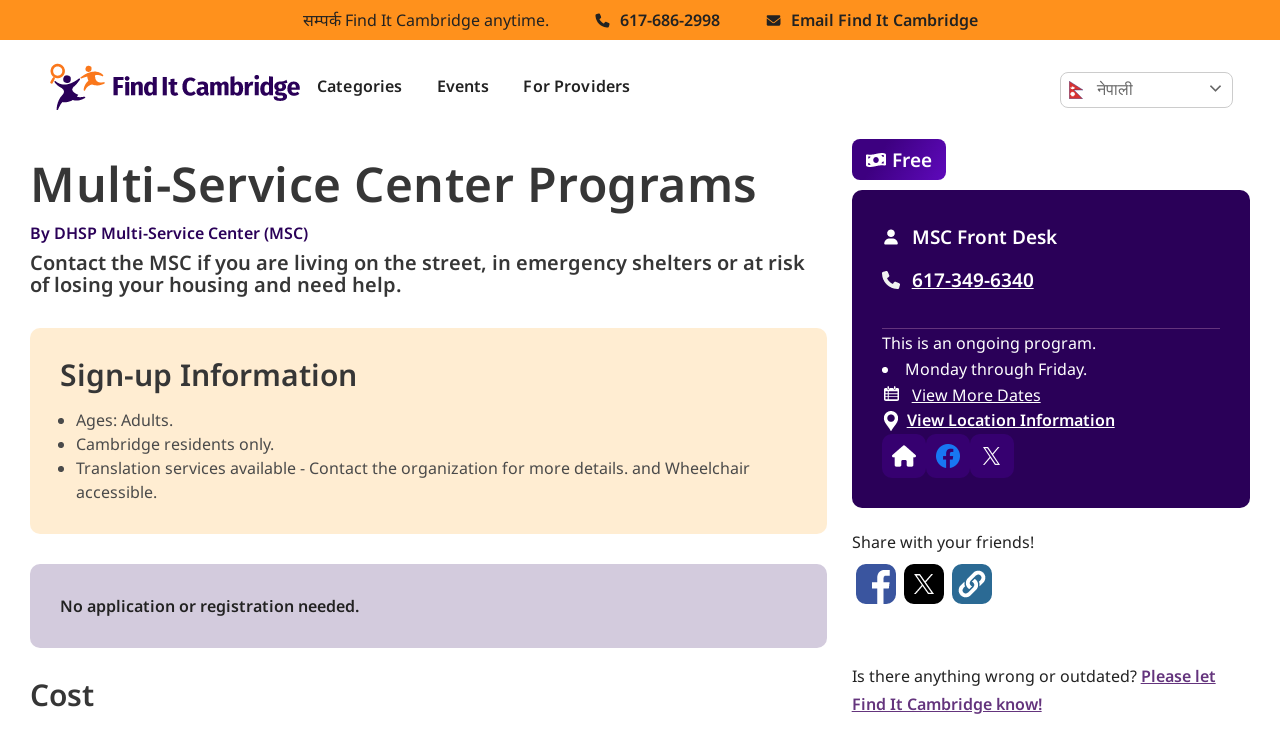

--- FILE ---
content_type: text/html; charset=UTF-8
request_url: https://www.finditcambridge.org/programs/multi-service-center-programs?language=ne
body_size: 7849
content:
<!DOCTYPE html>
<html lang="ne" dir="ltr" prefix="og: https://ogp.me/ns#">
  <head>
    <meta charset="utf-8" />
<noscript><style>form.antibot * :not(.antibot-message) { display: none !important; }</style>
</noscript><script async src="https://www.googletagmanager.com/gtag/js?id=UA-21761819-11"></script>
<script>window.dataLayer = window.dataLayer || [];function gtag(){dataLayer.push(arguments)};gtag("js", new Date());gtag("set", "developer_id.dMDhkMT", true);gtag("config", "UA-21761819-11", {"groups":"default","anonymize_ip":true,"page_placeholder":"PLACEHOLDER_page_path","allow_ad_personalization_signals":false});gtag("config", "G-BFS78GTVJV", {"groups":"default","page_placeholder":"PLACEHOLDER_page_location","allow_ad_personalization_signals":false});</script>
<meta name="description" content="Contact the MSC if you are living on the street, in emergency shelters or at risk of losing your housing and need help." />
<link rel="canonical" href="https://www.finditcambridge.org/programs/multi-service-center-programs?language=ne" />
<meta property="og:type" content="article" />
<meta property="og:url" content="https://www.finditcambridge.org/programs/multi-service-center-programs?language=ne" />
<meta property="og:title" content="Multi-Service Center Programs | Find It Cambridge" />
<meta property="og:description" content="Contact the MSC if you are living on the street, in emergency shelters or at risk of losing your housing and need help." />
<meta name="twitter:card" content="summary" />
<meta name="twitter:site" content="@FICambridge" />
<meta name="Generator" content="Drupal 10 (https://www.drupal.org)" />
<meta name="MobileOptimized" content="width" />
<meta name="HandheldFriendly" content="true" />
<meta name="viewport" content="width=device-width, initial-scale=1.0, maximum-scale=1.0, minimum-scale=1.0, user-scalable=no" />
<meta http-equiv="X-UA-Compatible" content="IE=edge,chrome=1" />
<meta http-equiv="ImageToolbar" content="false" />
<link rel="icon" href="/themes/custom/newtowne/favicon.ico" type="image/vnd.microsoft.icon" />

    <title>Multi-Service Center Programs | Find It Cambridge</title>
    <link rel="stylesheet" media="all" href="/core/themes/stable9/css/system/components/align.module.css?t97s63" />
<link rel="stylesheet" media="all" href="/core/themes/stable9/css/system/components/fieldgroup.module.css?t97s63" />
<link rel="stylesheet" media="all" href="/core/themes/stable9/css/system/components/container-inline.module.css?t97s63" />
<link rel="stylesheet" media="all" href="/core/themes/stable9/css/system/components/clearfix.module.css?t97s63" />
<link rel="stylesheet" media="all" href="/core/themes/stable9/css/system/components/details.module.css?t97s63" />
<link rel="stylesheet" media="all" href="/core/themes/stable9/css/system/components/hidden.module.css?t97s63" />
<link rel="stylesheet" media="all" href="/core/themes/stable9/css/system/components/item-list.module.css?t97s63" />
<link rel="stylesheet" media="all" href="/core/themes/stable9/css/system/components/js.module.css?t97s63" />
<link rel="stylesheet" media="all" href="/core/themes/stable9/css/system/components/nowrap.module.css?t97s63" />
<link rel="stylesheet" media="all" href="/core/themes/stable9/css/system/components/position-container.module.css?t97s63" />
<link rel="stylesheet" media="all" href="/core/themes/stable9/css/system/components/reset-appearance.module.css?t97s63" />
<link rel="stylesheet" media="all" href="/core/themes/stable9/css/system/components/resize.module.css?t97s63" />
<link rel="stylesheet" media="all" href="/core/themes/stable9/css/system/components/system-status-counter.css?t97s63" />
<link rel="stylesheet" media="all" href="/core/themes/stable9/css/system/components/system-status-report-counters.css?t97s63" />
<link rel="stylesheet" media="all" href="/core/themes/stable9/css/system/components/system-status-report-general-info.css?t97s63" />
<link rel="stylesheet" media="all" href="/core/themes/stable9/css/system/components/tablesort.module.css?t97s63" />
<link rel="stylesheet" media="all" href="/modules/contrib/inotherwords/css/toggle.css?t97s63" />
<link rel="stylesheet" media="all" href="//cdnjs.cloudflare.com/ajax/libs/font-awesome/6.6.0/css/all.min.css" />
<link rel="stylesheet" media="all" href="/modules/contrib/better_social_sharing_buttons/css/better_social_sharing_buttons.css?t97s63" />
<link rel="stylesheet" media="all" href="/modules/contrib/microformats/css/microformats.css?t97s63" />
<link rel="stylesheet" media="all" href="/modules/contrib/social_media_links/css/social_media_links.theme.css?t97s63" />
<link rel="stylesheet" media="all" href="/themes/custom/newtowne/dist/css/global.css?t97s63" />
<link rel="stylesheet" media="all" href="/themes/custom/octavia/dist/css/global.css?t97s63" />
<link rel="stylesheet" media="all" href="/themes/custom/newtowne/dist/css/overrides.css?t97s63" />

    
  </head>
  <body class="page--content-item page--content-item--findit-program path-programs-multi-service-center-programs user-visitor">
        <a href="#main-content" class="visually-hidden focusable">
      Skip to main content
    </a>
    
      <div class="dialog-off-canvas-main-canvas" data-off-canvas-main-canvas>
    <header class="header">
  <div class="header--desktop">
    <div class="header--top is-vcentered">

                <div id="block-microformatscontactinfoblock" class="block microformats-contactinfo-block microformats block--header-topline block-microformats block-microformats-contactinfo-block clearfix">
  
    
      <div id="microformats-contactinfo-find-it-cambridge" class="topline-wrapper" itemscope="" itemtype="http://schema.org/Organization">

  <div class="topline-wrapper-info">

          <p>सम्पर्क Find It Cambridge anytime.</p>
    
          <div class="topline__phone">
                              <p class="topline__phone-link">
               <a href="tel:+16176862998" itemprop="telephone">617-686-2998</a>
            </p>
                        </div>
    
          <div class="topline__mail">
        <a itemprop="email" href="mailto:info@finditcambridge.org" class="email">Email find it cambridge</a>
      </div>
    
  </div>

</div>

  </div>


      
              
      
      
    </div>

    <div class="header-information">
                      <nav class="navigation">
            <div class="column branding">
  <a href="/?language=ne" title="गृह पृष्ठ" rel="home" class="logo is-not-linked-print">
    <img src="/themes/custom/newtowne/images/find-it-logo.svg" alt="Find It Cambridge" />
  </a>
</div>
<nav role="navigation" aria-labelledby="navbar-menu-menu" id="navbar-menu" class="block system-menu-blockmain system block--primary-menu menu navbar-start">
            
  <h2 class="menu-label visually-hidden" id="navbar-menu-menu">Main navigation</h2>
  

        
                                                                      <a href="/services?language=ne" class="navbar-item" data-drupal-link-system-path="services">Categories</a>
                                                                        <a href="/search?f%5B0%5D=type%3Afindit_event&amp;language=ne" class="navbar-item" data-drupal-link-query="{&quot;f&quot;:[&quot;type:findit_event&quot;]}" data-drupal-link-system-path="search">Events</a>
                                                                        <a href="/become-provider?language=ne" class="navbar-item" data-drupal-link-system-path="node/14871">For Providers</a>
            


  </nav>


        </nav>
                <div class="user-menu-information">
                  <div class="language-switcher">
              <div id="block-gtranslate" class="block gtranslate-block gtranslate block--language-switcher block-gtranslate block-gtranslate-block clearfix">
  
    
      
<div class="gtranslate_wrapper"></div><script>window.gtranslateSettings = {"switcher_horizontal_position":"inline","switcher_vertical_position":"inline","horizontal_position":"inline","vertical_position":"inline","float_switcher_open_direction":"top","switcher_open_direction":"bottom","default_language":"en","native_language_names":1,"detect_browser_language":0,"add_new_line":1,"select_language_label":"Select Language","flag_size":24,"flag_style":"2d","globe_size":60,"alt_flags":{"en":"usa"},"wrapper_selector":".gtranslate_wrapper","url_structure":"none","custom_domains":null,"languages":["en","ar","zh-CN","zh-TW","fr","de","it","ja","ko","pt","es","vi","fa","ht","bn","gu","mr","ne","so","yo","am","fy"],"custom_css":""};</script><script>(function(){var js = document.createElement('script');js.setAttribute('src', 'https://cdn.gtranslate.net/widgets/latest/dwf.js');js.setAttribute('data-gt-orig-url', '/programs/multi-service-center-programs');js.setAttribute('data-gt-orig-domain', 'www.finditcambridge.org');document.body.appendChild(js);})();</script>
  </div>


          </div>
                          <div class="language-switcher--clone">
              <div id="block-gtranslate" class="block gtranslate-block gtranslate block--language-switcher block-gtranslate block-gtranslate-block clearfix">
  
    
      
<div class="gtranslate_wrapper"></div><script>window.gtranslateSettings = {"switcher_horizontal_position":"inline","switcher_vertical_position":"inline","horizontal_position":"inline","vertical_position":"inline","float_switcher_open_direction":"top","switcher_open_direction":"bottom","default_language":"en","native_language_names":1,"detect_browser_language":0,"add_new_line":1,"select_language_label":"Select Language","flag_size":24,"flag_style":"2d","globe_size":60,"alt_flags":{"en":"usa"},"wrapper_selector":".gtranslate_wrapper","url_structure":"none","custom_domains":null,"languages":["en","ar","zh-CN","zh-TW","fr","de","it","ja","ko","pt","es","vi","fa","ht","bn","gu","mr","ne","so","yo","am","fy"],"custom_css":""};</script><script>(function(){var js = document.createElement('script');js.setAttribute('src', 'https://cdn.gtranslate.net/widgets/latest/dwf.js');js.setAttribute('data-gt-orig-url', '/programs/multi-service-center-programs');js.setAttribute('data-gt-orig-domain', 'www.finditcambridge.org');document.body.appendChild(js);})();</script>
  </div>


          </div>
                          <div class="user-menu-links">
                    </div>
        </div>
          </div>
  </div>
  </header>

  

<main role="main" class="inner">
  <a id="main-content" tabindex="-1"></a>
    <div id="block-newtowne-messages" class="block system-messages-block system block--highlighted is-hidden-print block-system block-system-messages-block clearfix">
  
    
      <div data-drupal-messages-fallback class="hidden"></div>
  </div>


  
  

                    




    


<article lang="en" class="opportunity findit-program full clearfix">

  <div class="opportunity__columns">
    <div class="opportunity__main">
              <div class="opportunity__title-block">
          
          <h1 class="title is-1"><span>Multi-Service Center Programs</span>
</a></h1>
          
          
                      <h3 class="subtitle is-5 opportunity__columns--organisators"><span>By <li>
  <a href="/organizations/dhsp-multi-service-center-msc?language=ne" hreflang="en">DHSP Multi-Service Center (MSC)</a></li>
 </span></h3>
          
                    
                                                                                                    
                                                                      
          <div class="opportunity__image-about">
                          <div
                class="opportunity__free-badge opportunity__free-badge--mobile no-image">
                <p>Free</p>
              </div>
            
                          <div class="opportunity__image-block--mobile">
                
              </div>
            
                          <div class="opportunity__about">
                <h4 class="title is-5">

                                      Contact the MSC if you are living on the street, in emergency shelters or at risk of losing your housing and need help.

  
            </h4>
              </div>
                      </div>

        </div>
      
      
        <div class="opportunity__information">
          <div class="opportunity__collapsibles">

            
                                                                                                                                                                                                                                    
                                  <div class="opportunity--block opportunity--block-signup-wrapper">
                    <h3 class="title is-5">Sign-up Information</h3>
                    <div class="opportunity--block__content">
                      <ul>
                        <li>
  Ages: Adults.</li>

                        
                        


   
          <li>
  Cambridge residents only.</li>







                        
                        


   
          <li>
  Translation services available - Contact the organization for more details. and Wheelchair accessible.</li>







                        
                      </ul>
                    </div>
                  </div>
                              
                                                <div class="opportunity--block opportunity--block-registration">
                    <div class="opportunity--block-registration-wrapper">
                                              <p class="registration-text">No application or registration needed.</p>
                                          </div>
                  </div>
                              
                              <div class="opportunity--block opportunity--block-cost">
                                                                          
                                                          <h3 class="title is-5">Cost</h3>

                                          <div class="opportunity--block__content">
                        <p>This Program is free! </p>
                      </div>
                                        <div>
                      <div class="opportunity--block__content">
                                                  <div class="content"><p>Please contact the Multi-Service Center main line for more information.</p>
</div>

                        
                                                                                                </div>
                    </div>
                  
                </div>
              
                                                <div class="opportunity--block">
                    <h3 class="title is-5" id="location_info">स्थान</h3>
                                        <div>
                      <div class="opportunity--block__content">
                                                <p><ul>
  <li>Both in-person and virtual (online or over the phone).</li>
</ul>
</p>
                        

      <div>
                                <article lang="en" class="drum findit-location default clearfix">

    
  <div>
    

                                      Multi-Service Center

  
            

                                      <p class="address" translate="no"><span class="address-line1">362 Green Street</span><br>
<span class="address-line2">Floor 1</span><br>
<span class="locality">Cambridge</span>, <span class="administrative-area">MA</span> <span class="postal-code">02139</span><br>
<span class="country">संयुक्त राज्य</span></p>

  
            
    

  <div>
    <div class="label is-pulled-left">Neighborhood</div>
                                <li>
  Riverside</li>


  
          </div>

  </div>

</article>


  
          </div>
  
                                                <ul>
  <li></li>
</ul>

                                              </div>
                    </div>

                  </div>
                              
              
                              <div class="opportunity--block opportunity--block__dates-block">
                  <h3 id="dates" class="title is-5">Dates and Times</h3>
                    <div class="opportunity--block__content">
    <div>
      <div class="drum">
        

              <p class="">                  This is an ongoing program.

  </p>
      
        

      <div>
                                

  
                                

  
          </div>
  
      </div>
      <div class="drum">
        <li>
  Monday  through  Friday.</li>

        
      </div>
    </div>
  </div>
  <div class="opportunity__additional-notes"></div>
                </div>
              

                                                                              <div class="opportunity--block">
                    <h3 class="title is-5">Additional information</h3>

                    <div>
                      <div class="opportunity--block__content">
                        <div>
                          <div class="content">                  <p><span>We can help you avoid eviction, resolve landlord-tenant problems, apply for public benefits, financial counseling, legal services, and access mental health and substance abuse services. In addition we have the following services and programs:</span></p>
<ul>
<li><span>Cambridge Haitian Services (case management, information and referral, Haitian Creole interpretation, and limited immigration and citizenship assistance)</span></li>
<li><span>Case Managers and Social Workers</span></li>
<li><span>Cambridge Coordinated Access Network (C-CAN) for&nbsp;individuals experience homelessness</span></li>
<li><span>Housing Search Case Manager and Workshops</span></li>
</ul>
<p><span>MSC is in partnership with:</span></p>
<ul>
<li><span>Eliot Community Human Services (CHS)</span></li>
<li><span>Cambridge and Somerville Legal Services (CASLS)</span></li>
<li><span>Just-A-Start (JAS) Financial Opportunity Program</span></li>
<li><span>HomeStart</span></li>
<li><span>DeNovo</span></li>
</ul>


  </div>
                                                                            </div>
                      </div>
                    </div>
                  </div>
                              
                                                                                              
                                  <div class="opportunity--block all_contacts--block" id="contacts-info">
                    <h3 class="title is-5">Contacts</h3>
                    <div class="opportunity--block__content all_contacts--contacts-section">
                      

      <div>
                                        <div class="itemscope drum contact-block" itemtype="http://schema.org/Organization">
  
  <p class="contact-block__name" itemprop="name">MSC Front Desk</p>
          <a class="contact-block__phone" itemprop="telephone" content="6173496340" href="tel:6173496340">617-349-6340</a><br />
      
</div>


  
          </div>
  
                    </div>
                                          <div class="all_contacts--notes-section">
                        <div class="content"><p>Please leave a message at the front desk and your message will be forwarded to the appropriate person.</p>
</div>

                      </div>
                                      </div>
                              
            
          </div>
        </div>
      
    </div>

    <div class="opportunity__side">
                                  <div class="opportunity__free-badge opportunity__free-badge--desktop no-image">
            <p>Free</p>
          </div>
        
        <div class="opportunity__image-block--desktop">
          
        </div>
      
      <div class="opportunity__side--grey">

                              <div class="program__contact-assistance">
              <div class="contact-block contact-block__wrapper">
                        <div class="itemscope drum contact-block" itemtype="http://schema.org/Organization">
  
  <p class="contact-block__name" itemprop="name">MSC Front Desk</p>
          <a class="contact-block__phone" itemprop="telephone" content="6173496340" href="tel:6173496340">617-349-6340</a><br />
      
</div>

                              </div>

              <a href="mailto:?to=info@finditcambridge.org&amp;subject=Please%20Contact%20Me&amp;body=DIRECTIONS%3A%20This%20email%20is%20going%20to%20Andrew%20at%20Find%20It%20Cambridge.%0D%0A%0D%0APlease%20include%20the%20following%20information%20and%20he%20will%20respond%20shortly%3A%0D%0A%0D%0A1.%09What%20you%20need%20help%20with.%0D%0A2.%09What%20email%20address%20or%20phone%20number%20should%20he%20use%20to%20contact%20you.%0D%0A%20%0D%0ADear%20Andrew%2C%0D%0A%20%0D%0A" class="contact-email-popup is-hidden-print">Contact us</a>
            </div>
                  
                              <div class="opportunity--when_side_block">
              <div class="drum4">
                  

              <p class="">                  This is an ongoing program.

  </p>
      
  <div class="dates-wrapper-additional">

      <div>
                                

  
                                

  
          </div>
  </div>
  <li>
  Monday  through  Friday.</li>

  <a href="#dates" class="contact-block__dates-link">View more dates</a>
              </div>
            </div>
                  
        
        <div class="location__wrapper"><span class="location_icon"></span><a href="#location_info" class="is-hidden-print">View location information</a></div>
        
        
                  

<ul class="social-media-links--platforms platforms inline horizontal">
      <li>
      <a class="social-media-link-icon--website" href="https://www.cambridgema.gov/DHSP/programsforadults/cambridgemultiservicecenter/mscprograms"  >
        <img src="/sites/default/libraries/ficSocial/PNG/website.png" alt="" />

      </a>

          </li>
      <li>
      <a class="social-media-link-icon--facebook" href="https://www.facebook.com/CambridgeDHSP"  >
        <img src="/sites/default/libraries/ficSocial/PNG/facebook.png" alt="" />

      </a>

          </li>
      <li>
      <a class="social-media-link-icon--twitter" href="https://x.com/CambridgeDHSP"  >
        <img src="/sites/default/libraries/ficSocial/PNG/x-twitter.png" alt="" />

      </a>

          </li>
  </ul>

              </div>

              <div class="soc-sharing-block is-hidden-print">
          <p>
            Share with your friends!          </p>
          <div class="soc-sharing-block--images">
            

<div style="display: none"><link rel="preload" href="/modules/contrib/better_social_sharing_buttons/assets/dist/sprites/social-icons--square.svg" as="image" type="image/svg+xml" crossorigin="anonymous" /></div>

<div class="social-sharing-buttons">
                <a href="https://www.facebook.com/sharer/sharer.php?u=https://www.finditcambridge.org/programs/multi-service-center-programs?language=ne&amp;title=Multi-Service%20Center%20Programs" target="_blank" title="Share to Facebook" aria-label="Share to Facebook" class="social-sharing-buttons-button share-facebook" rel="noopener">
            <svg aria-hidden="true" width="40px" height="40px" style="border-radius:10px;">
                <use href="/modules/contrib/better_social_sharing_buttons/assets/dist/sprites/social-icons--square.svg#facebook" />
            </svg>
        </a>
    
                <a href="https://twitter.com/intent/tweet?text=Multi-Service%20Center%20Programs+https://www.finditcambridge.org/programs/multi-service-center-programs?language=ne" target="_blank" title="Share to X" aria-label="Share to X" class="social-sharing-buttons-button share-x" rel="noopener">
            <svg aria-hidden="true" width="40px" height="40px" style="border-radius:10px;">
                <use href="/modules/contrib/better_social_sharing_buttons/assets/dist/sprites/social-icons--square.svg#x" />
            </svg>
        </a>
    
        
        
        
        
    
    
        
        
        
        
        
                
        <a href="#" class="btn-copy social-sharing-buttons-button share-copy" role="button" title="Copy link" aria-label="Copy link">
            <svg aria-hidden="true" width="40px" height="40px" style="border-radius:10px;">
                <use href="/modules/contrib/better_social_sharing_buttons/assets/dist/sprites/social-icons--square.svg#copy" />
            </svg>
            <div class="social-sharing-buttons-popup" role="alert" aria-live="assertive">Copied to clipboard</div>
        </a>
    
    </div>

          </div>
        </div>
      
      
      
      
              <div class="opportunity--block opportunity--block--bottom is-hidden-print">
          <p class="report-block">Is there anything wrong or outdated? <a
              href="mailto:info@finditcambridge.org?subject=Multi-Service%20Center%20Programs&body=Dear Find It Cambridge, %0AI found this page on your website https://www.finditcambridge.org/programs/multi-service-center-programs?language=ne. %0AI noticed the following information is wrong and/or outdated: %0A">Please let Find It Cambridge know!</a></p>


          <p class=""><em>Last updated जुलाई 2, 2025.</em></p>

        </div>
      
    </div>
  </div>

  <div class="opportunity__related-wrapper">
        <div class="opportunity--related">
      <div class="fic-slider-wrapper inner"><div class="fic-slider-header"><div><h3 class="title is-size-2">Related programs</h3><p>More from the organization that brought you this program.</p></div><div class="fic-slider-buttons"><div class="fic-slider-previous" tab-index="1">Previous</div><div class="fic-slider-next" tab-index="1">Next</div></div></div><div class="fic-slider-elemets-list"><div class="teaser teaser__program">
  <div class="teaser__image-block">
              </div>

  <div class="teaser__information-block">
    <div>
              <div class="teaser__badge">
          <img src="/themes/custom/newtowne/images/icon-program.svg"
               alt="Program" title="Program"/>
          <p> program </p>
        </div>
      
              <div class="teaser__free-badge">
          <p>Free</p>
        </div>
      
              <div>
          
          <a href="/programs/cambridge-housing-resources?language=ne">
            <h2 class="teaser__title subtitle--1"><span>Cambridge Housing Resources</span>
</h2>
          </a>
          
        </div>
      
              <a href="/programs/cambridge-housing-resources?language=ne">
                      <div class="teaser__organisations">
                                                <h3 class="subtitle--2 teaser__organisation">By <p>
  City of Cambridge, DHSP Multi-Service Center (MSC),  and Community Development Department</p>
</h3>
                              
              
                              <div class="teaser__summary">
                  <p>

                                      The City of Cambridge can help address concerns and questions about housing resources, tenants, homeowners, landlords and property management companies, and court-related information.

  
            </p>
                </div>
              
                              <div class="teaser__dates">
                  
                </div>
                          </div>
          
        </a>
      
      
    </div>

      <div>
      <a href="/programs/cambridge-housing-resources?language=ne">
        
        
        <div class="teaser__readmore-wrapper">
          <p class="teaser__readmore">Read more</p>
        </div>
      </a>
    </div>
  </div>
</div>
<div class="teaser teaser__program">
  <div class="teaser__image-block">
              </div>

  <div class="teaser__information-block">
    <div>
              <div class="teaser__badge">
          <img src="/themes/custom/newtowne/images/icon-program.svg"
               alt="Program" title="Program"/>
          <p> program </p>
        </div>
      
              <div class="teaser__free-badge">
          <p>Free</p>
        </div>
      
              <div>
          
          <a href="/programs/msc-case-management?language=ne">
            <h2 class="teaser__title subtitle--1"><span>MSC Case Management</span>
</h2>
          </a>
          
        </div>
      
              <a href="/programs/msc-case-management?language=ne">
                      <div class="teaser__organisations">
                                                <h3 class="subtitle--2 teaser__organisation">By <p>
  DHSP Multi-Service Center (MSC)</p>
</h3>
                              
              
                              <div class="teaser__summary">
                  <p>

                                      We work with individuals and families who need help with their housing. 

  
            </p>
                </div>
              
                              <div class="teaser__dates">
                  
                </div>
                          </div>
          
        </a>
      
      
    </div>

      <div>
      <a href="/programs/msc-case-management?language=ne">
                  <p class="teaser__registration">Registration required</p>
        
        
        <div class="teaser__readmore-wrapper">
          <p class="teaser__readmore">Read more</p>
        </div>
      </a>
    </div>
  </div>
</div>
</div>  <p>See all programs from
                              <a href="/organizations/dhsp-multi-service-center-msc?language=ne#current-programs" hreflang="en">DHSP Multi-Service Center (MSC)</a>
      </p>

</div>
    </div>
  </div>

  <div>
          </div>

            
</article>



          
  

      <div>
     <button id="scrollToTopButton"></button>
    </div>
  </main>

<footer role="contentinfo" class="footer is-hidden-print">
    <div class="hero background-orange foreground-light">
    <div class="hero-body">
      <div class="container">
        
      </div>
    </div>
  </div>
  <div class="background-purple foreground-light">
    <div class="container">
      <div class="are-equal-height footer__wrapper">
          <div class="footer__info">
    <a href="/?language=ne" title="गृह पृष्ठ" rel="home" class="logo logo--footer">
      <img src="/themes/custom/newtowne/images/findit-logo-footer.svg" alt="" />
    </a>
    <div class="footer__contact-block">
      <a class="phone" href="tel:+16176862998">617-686-2998</a>
      <a class="mail" href="mailto:info@finditcambridge.org">info@finditcambridge.org</a>
    </div>
    <div id="block-socialmedialinks" class="block social-media-links-block social-media-links block--footer-info block-social-media-links field">
  
    
      

<ul class="social-media-links--platforms platforms inline horizontal">
      <li>
      <a class="social-media-link-icon--facebook" href="https://www.facebook.com/FindItCambridge"  >
        <span class='fab fa-facebook fa-2x'></span>
      </a>

          </li>
      <li>
      <a class="social-media-link-icon--twitter" href="https://x.com/FICambridge"  >
        <span class='fab fa-x-twitter fa-2x'></span>
      </a>

          </li>
      <li>
      <a class="social-media-link-icon--linkedin" href="https://www.linkedin.com/company/find-it-cambridge"  >
        <span class='fab fa-linkedin fa-2x'></span>
      </a>

          </li>
      <li>
      <a class="social-media-link-icon--instagram" href="https://www.instagram.com/finditcambridge"  >
        <span class='fab fa-instagram fa-2x'></span>
      </a>

          </li>
      <li>
      <a class="social-media-link-icon--youtube_channel" href="https://www.youtube.com/channel/UCwwOtXPbRpyiHjKpo54YU9w"  >
        <span class='fab fa-youtube fa-2x'></span>
      </a>

          </li>
  </ul>

  </div>

  </div>


        <div class="footer__images-wrapper">
          <div class="footer__image">
            <img alt="Seal of the City of Cambridge, Massachusetts." title="Seal of the City of Cambridge, Massachusetts." src="/themes/custom/newtowne/images/cambridge-seal.png" class="logo-footer logo-footer--cambridge-seal" />
          </div>
          <div class="footer__image">
            <img alt="Family Policy Council logo."  src="/themes/custom/newtowne/images/family-policy-council.png" class="logo-footer logo-footer--family-policy-council" />
          </div>
        </div>
        
<div class="footer__menues">
  <nav role="navigation" aria-labelledby="block-secondaryfooter-menu" id="block-secondaryfooter" class="block menu-blocksecondary-footer menu-block block--footer-menus menu navbar-start">
            
  <h2 class="menu-label visually-hidden" id="block-secondaryfooter-menu">Secondary Footer</h2>
  

        
                       <ul region="footer_menus" class="menu-list is-mobile secondary-footer-menu">               <li>        <a href="/about-find-it?language=ne" data-drupal-link-system-path="node/1">About Find It</a>
              </li>
          <li>        <a href="/services?language=ne" data-drupal-link-system-path="services">Categories</a>
              </li>
          <li>        <a href="/search?f%5B0%5D=type%3Afindit_event&amp;language=ne" data-drupal-link-query="{&quot;f&quot;:[&quot;type:findit_event&quot;]}" data-drupal-link-system-path="search">Events</a>
              </li>
        </ul>
   

  </nav>
<nav role="navigation" aria-labelledby="block-footer-menu" id="block-footer" class="block menu-blockfooter menu-block block--footer-menus menu navbar-start">
            
  <h2 class="menu-label visually-hidden" id="block-footer-menu">Footer</h2>
  

        
                       <ul region="footer_menus" class="menu-list is-mobile footer-menu">               <li>        <a href="/terms-conditions?language=ne" data-drupal-link-system-path="node/2">Terms &amp; Conditions</a>
              </li>
          <li>        <a href="/user/login?current=/programs/multi-service-center-programs&amp;language=ne" data-drupal-link-system-path="user/login">Provider Login</a>
              </li>
        </ul>
   

  </nav>

</div>

      </div>
      <div class="columns is-centered footer__bottom">
        <p class="footer__bottom-text">
          &copy;2026 City of Cambridge, MA        </p>
      </div>
    </div>
  </div>
</footer>

  </div>

    
    <script type="application/json" data-drupal-selector="drupal-settings-json">{"path":{"baseUrl":"\/","pathPrefix":"","currentPath":"node\/9900","currentPathIsAdmin":false,"isFront":false,"currentLanguage":"en","currentQuery":{"language":"ne"}},"pluralDelimiter":"\u0003","suppressDeprecationErrors":true,"google_analytics":{"account":"UA-21761819-11","trackOutbound":true,"trackMailto":true,"trackDownload":true,"trackDownloadExtensions":"7z|aac|arc|arj|asf|asx|avi|bin|csv|doc(x|m)?|dot(x|m)?|exe|flv|gif|gz|gzip|hqx|jar|jpe?g|js|mp(2|3|4|e?g)|mov(ie)?|msi|msp|pdf|phps|png|ppt(x|m)?|pot(x|m)?|pps(x|m)?|ppam|sld(x|m)?|thmx|qtm?|ra(m|r)?|sea|sit|tar|tgz|torrent|txt|wav|wma|wmv|wpd|xls(x|m|b)?|xlt(x|m)|xlam|xml|z|zip"},"user":{"uid":0,"permissionsHash":"c546c9fa61fdf028b1c02d2644a6c2a2d050144ab9d00f47a7a73ca24260ba56"}}</script>
<script src="/core/assets/vendor/jquery/jquery.min.js?v=3.7.1"></script>
<script src="/core/assets/vendor/once/once.min.js?v=1.0.1"></script>
<script src="/sites/default/files/languages/ne_prhD-atCbS7tE3S2sm2EwzadbO0PTPp9s3bU1_BJs6I.js?t97s63"></script>
<script src="/core/misc/drupalSettingsLoader.js?v=10.5.1"></script>
<script src="/core/misc/drupal.js?v=10.5.1"></script>
<script src="/core/misc/drupal.init.js?v=10.5.1"></script>
<script src="/modules/contrib/better_social_sharing_buttons/js/copy-current-url.js?v=1.x"></script>
<script src="/modules/contrib/google_analytics/js/google_analytics.js?v=10.5.1"></script>
<script src="/themes/custom/newtowne/js/slick-slider.js?t97s63"></script>
<script src="/themes/custom/newtowne/js/dropdown-emulator.js?t97s63"></script>
<script src="/themes/custom/newtowne/js/global.js?t97s63"></script>
<script src="/themes/custom/newtowne/js/search.js?t97s63"></script>

  </body>
</html>


--- FILE ---
content_type: image/svg+xml
request_url: https://www.finditcambridge.org/themes/custom/newtowne/images/phone-solid.svg
body_size: 307
content:
<svg width="18" height="18" viewBox="0 0 18 18" fill="none" xmlns="http://www.w3.org/2000/svg">
<path d="M5.79701 0.865598C5.52632 0.211721 4.81268 -0.136311 4.13068 0.0500092L1.03706 0.893722C0.425372 1.06246 0 1.61791 0 2.25069C0 10.948 7.05203 18 15.7493 18C16.3821 18 16.9375 17.5746 17.1063 16.9629L17.95 13.8693C18.1363 13.1873 17.7883 12.4737 17.1344 12.203L13.7595 10.7968C13.1865 10.5578 12.5221 10.723 12.1319 11.2046L10.7116 12.9377C8.23675 11.7671 6.23293 9.76325 5.06228 7.28836L6.7954 5.87163C7.27702 5.4779 7.44225 4.81699 7.2032 4.24397L5.79701 0.869114V0.865598Z" fill="#F1F1F1"/>
</svg>


--- FILE ---
content_type: image/svg+xml
request_url: https://www.finditcambridge.org/themes/custom/newtowne/images/arrow-left--purple.svg
body_size: 297
content:
<svg width="18" height="16" viewBox="0 0 18 16" fill="none" xmlns="http://www.w3.org/2000/svg">
<path d="M0.378627 8.7604C-0.123605 8.27231 -0.123605 7.47965 0.378627 6.99156L6.8072 0.743998C7.30943 0.255907 8.12506 0.255907 8.62729 0.743998C9.12952 1.23209 9.12952 2.02475 8.62729 2.51284L4.38845 6.62842L16.7152 6.62842C17.4264 6.62842 18.0009 7.18679 18.0009 7.87793C18.0009 8.56907 17.4264 9.12744 16.7152 9.12744L4.39247 9.12744L8.62327 13.243C9.1255 13.7311 9.1255 14.5238 8.62327 15.0119C8.12104 15.5 7.30541 15.5 6.80318 15.0119L0.374609 8.7643L0.378627 8.7604Z" fill="#2A0058"/>
</svg>


--- FILE ---
content_type: image/svg+xml
request_url: https://www.finditcambridge.org/themes/custom/newtowne/images/icon-place--white.svg
body_size: 529
content:
<svg width="24" height="24" viewBox="0 0 24 24" fill="none" xmlns="http://www.w3.org/2000/svg">
  <path d="M12.2515 2.00417C8.18995 1.86729 4.85449 5.11898 4.85449 9.14965C4.85449 13.724 9.24432 17.0438 11.7048 21.818C11.8297 22.0604 12.1787 22.0608 12.304 21.8184C14.5299 17.5225 18.3342 14.6419 19.0392 10.5033C19.7692 6.2207 16.5934 2.15055 12.2515 2.00417ZM12.0041 12.8947C9.93579 12.8947 8.25907 11.2179 8.25907 9.14965C8.25907 7.08142 9.93583 5.40466 12.0041 5.40466C14.0723 5.40466 15.7491 7.08142 15.7491 9.14965C15.7491 11.2179 14.0723 12.8947 12.0041 12.8947Z" fill="url(#paint0_linear_756_3618)"/>
  <defs>
    <linearGradient id="paint0_linear_756_3618" x1="11.9992" y1="2" x2="29.2176" y2="9.74003">
      <stop stop-color="#fff"/>
      <stop offset="1" stop-color="#fff"/>
    </linearGradient>
  </defs>
</svg>


--- FILE ---
content_type: image/svg+xml
request_url: https://www.finditcambridge.org/themes/custom/newtowne/images/icon-program.svg
body_size: 1429
content:
<svg width="18" height="20" viewBox="0 0 18 20" fill="none" xmlns="http://www.w3.org/2000/svg">
<path d="M15.875 0.75H14.5V2.8125C14.5 3.94963 13.5746 4.875 12.4375 4.875H5.5625C4.42537 4.875 3.5 3.94963 3.5 2.8125V0.75H2.125C1.36738 0.75 0.75 1.36738 0.75 2.125V18.625C0.75 19.3964 1.35362 20 2.125 20H15.875C16.6464 20 17.25 19.3964 17.25 18.625V2.125C17.25 1.35362 16.6464 0.75 15.875 0.75ZM8.79925 12.9242L6.04925 15.6742C5.9145 15.8076 5.7385 15.875 5.5625 15.875C5.3865 15.875 5.2105 15.8076 5.07575 15.6742L3.70075 14.2992C3.43262 14.0311 3.43262 13.5953 3.70075 13.3271C3.96887 13.059 4.40475 13.059 4.67288 13.3271L5.5625 14.2154L7.82575 11.9521C8.09387 11.684 8.52975 11.684 8.79788 11.9521C9.066 12.2203 9.06738 12.6547 8.79925 12.9242ZM8.79925 7.42425L6.04925 10.1742C5.9145 10.3076 5.7385 10.375 5.5625 10.375C5.3865 10.375 5.2105 10.3076 5.07575 10.1742L3.70075 8.79925C3.43262 8.53113 3.43262 8.09525 3.70075 7.82712C3.96887 7.559 4.40475 7.559 4.67288 7.82712L5.5625 8.71538L7.82575 6.45212C8.09387 6.184 8.52975 6.184 8.79788 6.45212C9.066 6.72025 9.06738 7.15475 8.79925 7.42425ZM13.8125 14.5H11.0625C10.683 14.5 10.375 14.192 10.375 13.8125C10.375 13.433 10.683 13.125 11.0625 13.125H13.8125C14.192 13.125 14.5 13.433 14.5 13.8125C14.5 14.192 14.192 14.5 13.8125 14.5ZM13.8125 9H11.0625C10.683 9 10.375 8.692 10.375 8.3125C10.375 7.933 10.683 7.625 11.0625 7.625H13.8125C14.192 7.625 14.5 7.933 14.5 8.3125C14.5 8.692 14.192 9 13.8125 9Z" fill="url(#paint0_linear_756_3603)"/>
<defs>
<linearGradient id="paint0_linear_756_3603" x1="9" y1="0.749998" x2="27.5149" y2="10.7348" gradientUnits="userSpaceOnUse">
<stop stop-color="#3D0080"/>
<stop offset="1" stop-color="#680CCD"/>
</linearGradient>
</defs>
</svg>


--- FILE ---
content_type: image/svg+xml
request_url: https://www.finditcambridge.org/themes/custom/newtowne/images/phone-solid-black.svg
body_size: 321
content:
<svg width="16" height="16" viewBox="0 0 16 16" fill="none" xmlns="http://www.w3.org/2000/svg">
<path d="M5.33084 1.22133C5.10527 0.676434 4.51057 0.386408 3.94223 0.541674L1.36422 1.24477C0.854477 1.38539 0.5 1.84826 0.5 2.37558C0.5 9.62331 6.37669 15.5 13.6244 15.5C14.1517 15.5 14.6146 15.1455 14.7552 14.6358L15.4583 12.0578C15.6136 11.4894 15.3236 10.8947 14.7787 10.6692L11.9663 9.49734C11.4888 9.29813 10.9351 9.43581 10.6099 9.83716L9.42636 11.2814C7.36396 10.3059 5.69411 8.63605 4.71856 6.57364L6.16284 5.39302C6.56419 5.06491 6.70187 4.51416 6.50266 4.03664L5.33084 1.22426V1.22133Z" fill="#222222"/>
</svg>


--- FILE ---
content_type: text/javascript
request_url: https://www.finditcambridge.org/sites/default/files/languages/ne_prhD-atCbS7tE3S2sm2EwzadbO0PTPp9s3bU1_BJs6I.js?t97s63
body_size: 628
content:
window.drupalTranslations = {"strings":{"":{"Path: !uri":"\u092e\u093e\u0930\u094d\u0917: !uri","Please wait...":"\u0915\u0943\u092a\u092f\u093e \u092a\u094d\u0930\u0924\u0940\u0915\u094d\u0937\u093e \u0917\u0930\u094d\u0928\u0941\u0939\u094b\u0938\u094d","Hide":"\u0932\u0941\u0915\u093e\u0909\u0928\u0941\u0939\u094b\u0938\u094d","Show":"\u0926\u0947\u0916\u093e\u0909\u0928\u0941\u0939\u094b\u0938\u094d","Edit":"\u0938\u092e\u094d\u092a\u093e\u0926\u0928 \u0917\u0930\u094d\u0928\u0941\u0939\u094b\u0938\u094d","Error message":"\u0924\u094d\u0930\u0941\u091f\u093f \u092d\u090f\u0915\u094b \u0938\u0928\u094d\u0926\u0947\u0936","Link":"\u0932\u093f\u0919\u094d\u0915","Save":"\u092c\u091a\u0924 \u0917\u0930\u094d\u0928\u0941\u0939\u094b\u0938\u094d","Cancel":"\u0930\u0926\u094d\u0926 \u0917\u0930\u094d\u0928\u0941\u0939\u094b\u0938\u094d","Open":"\u0916\u094b\u0932\u094d\u0928\u0941\u0939\u094b\u0938\u094d","Continue":"\u091c\u093e\u0930\u0940 \u0930\u093e\u0916\u094d\u0928\u0941\u0939\u094b\u0938\u094d","Done":"\u092d\u092f\u094b","Next":"\u0905\u0930\u094d\u0915\u094b","Today":"\u0906\u091c","Jan":"\u091c\u0928\u0935\u0930\u0940","Feb":"\u092b\u0947\u092c\u094d\u0930\u0941\u0905\u0930\u0940","Mar":"\u092e\u093e\u0930\u094d\u091a","Apr":"\u0905\u092a\u094d\u0930\u093f\u0932","May":"\u092e\u0947","Jun":"\u091c\u0942\u0928","Jul":"\u091c\u0941\u0932\u093e\u0908","Aug":"\u0905\u0917\u0938\u094d\u091f","Sep":"\u0938\u0947\u092a\u094d\u091f\u0947\u092e\u094d\u092c\u0930","Oct":"\u0905\u0915\u094d\u091f\u0942\u092c\u0930","Nov":"\u0928\u094b\u092d\u0947\u092e\u094d\u092c\u0930","Dec":"\u0921\u093f\u0938\u0947\u092e\u094d\u092c\u0930","Sunday":"\u0906\u0908\u0924\u0935\u093e\u0930","Monday":"\u0938\u094b\u092e\u0935\u093e\u0930","Tuesday":"\u092e\u0902\u0917\u0932\u0935\u093e\u0930","Wednesday":"\u092c\u0941\u0927\u0935\u093e\u0930","Thursday":"\u092c\u093f\u0939\u0940\u0935\u093e\u0930","Friday":"\u0936\u0941\u0915\u094d\u0930\u0935\u093e\u0930","Saturday":"\u0936\u0928\u093f\u0935\u093e\u0930","Sun":"\u0906\u0908\u0924\u092c\u093e\u0930","Mon":"\u0938\u094b\u092e\u092c\u093e\u0930","Tue":"\u092e\u0902\u0917\u0932\u092c\u093e\u0930","Wed":"\u092c\u0941\u0927\u092c\u093e\u0930","Thu":"\u0935\u093f\u0939\u0940\u092c\u093e\u0930","Fri":"\u0938\u0941\u0915\u094d\u0930\u0935\u093e\u0930","Sat":"\u0938\u0928\u093f\u092c\u093e\u0930","Su":"\u0906\u0908\u0924\u092c\u093e\u0930","Mo":"\u0938\u094b\u092e\u092c\u093e\u0930","Tu":"\u092e\u0902\u0917\u0932\u092c\u093e\u0930","We":"\u092c\u0941\u0927\u092c\u093e\u0930","Th":"\u092c\u093f\u0939\u093f\u092c\u093e\u0930","Fr":"\u0938\u0941\u0915\u094d\u0930\u0935\u093e\u0930","Sa":"\u0938\u0928\u093f\u092c\u093e\u0930","Not published":"\u0905\u092a\u094d\u0930\u0915\u093e\u0936\u093f\u0924","OK":"\u0920\u093f\u0915 \u091b","Home":"\u0917\u0943\u0939 \u092a\u0943\u0937\u094d\u0920","closed":"\u092c\u0928\u094d\u0926 \u0917\u0930\u093f\u090f\u0915\u094b","Add":"\u091c\u094b\u0921\u094d\u0928\u0941\u0939\u094b\u0938","Enabled":"\u0938\u0915\u094d\u0937\u092e \u092c\u0928\u093e\u0907\u090f\u0915\u094b","Disabled":"\u0928\u093f\u0937\u094d\u0915\u094d\u0930\u093f\u092f \u092c\u0928\u093e\u0907\u090f\u0915\u094b","Content limited to @limit characters, remaining: \u003Cstrong\u003E@remaining\u003C\/strong\u003E":"Content limited to @limit characters, remaining: \u003Cstrong\u003E@remaining\u003C\/strong\u003E"},"Long month name":{"January":"\u091c\u0928\u0935\u0930\u0940","February":"\u092b\u0947\u092c\u094d\u0930\u0941\u0905\u0930\u0940","March":"\u092e\u093e\u0930\u094d\u091a","April":"\u0905\u092a\u094d\u0930\u093f\u0932","June":"\u091c\u0941\u0928","July":"\u091c\u0941\u0932\u093e\u0908","August":"\u0905\u0917\u0938\u094d\u091f","September":"\u0938\u0947\u092a\u094d\u091f\u0947\u092e\u094d\u092c\u0930","October":"\u0905\u0915\u094d\u091f\u094b\u092c\u0930","November":"\u0928\u094b\u092d\u0947\u092e\u094d\u092c\u0930","December":"\u0921\u093f\u0938\u0947\u092e\u094d\u092c\u0930"}},"pluralFormula":{"1":0,"default":1}};